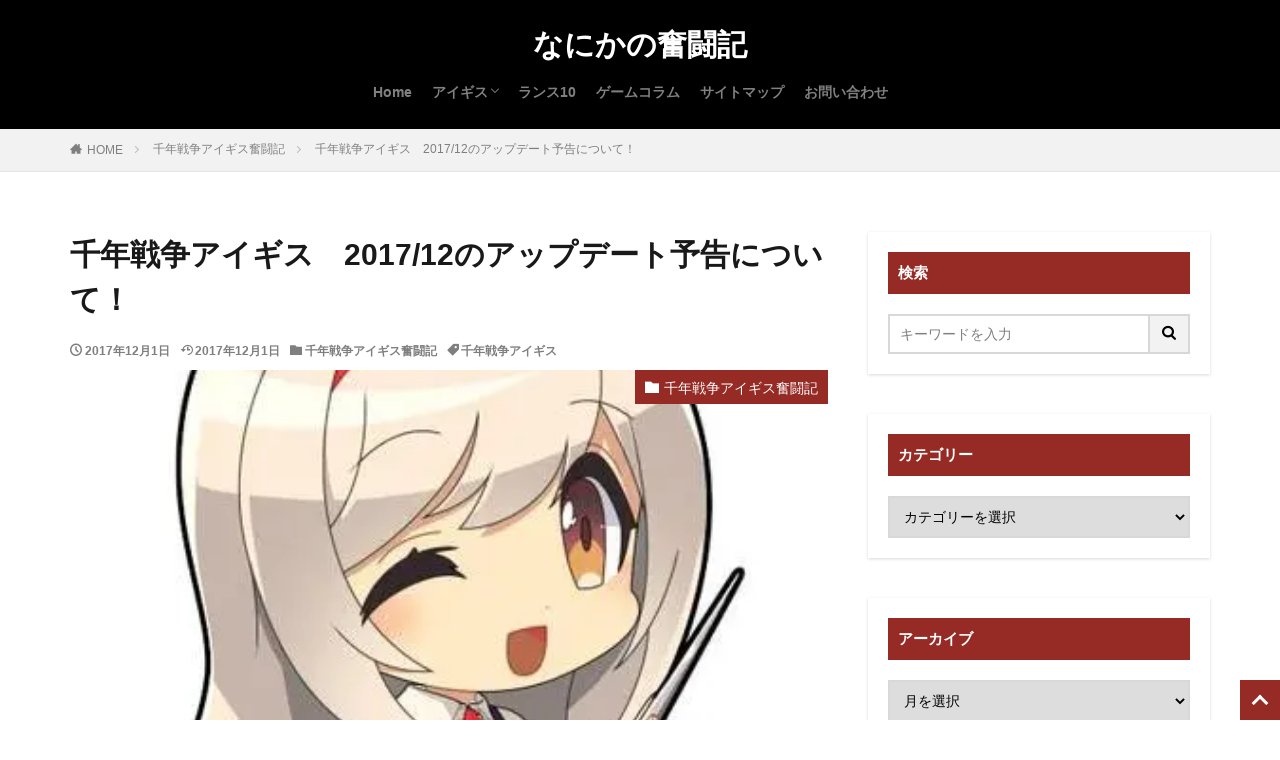

--- FILE ---
content_type: text/html; charset=UTF-8
request_url: https://animalipartner.com/aigis/aigis-2877/
body_size: 16940
content:
<!DOCTYPE html><html lang="ja" prefix="og: https://ogp.me/ns#" prefix="og: http://ogp.me/ns#" class="t-html
"><head prefix="og: http://ogp.me/ns# fb: http://ogp.me/ns/fb# article: http://ogp.me/ns/article#"><meta charset="UTF-8"> <script data-cfasync="false" data-no-defer="1" data-no-minify="1" data-no-optimize="1">var ewww_webp_supported=!1;function check_webp_feature(A,e){var w;e=void 0!==e?e:function(){},ewww_webp_supported?e(ewww_webp_supported):((w=new Image).onload=function(){ewww_webp_supported=0<w.width&&0<w.height,e&&e(ewww_webp_supported)},w.onerror=function(){e&&e(!1)},w.src="data:image/webp;base64,"+{alpha:"UklGRkoAAABXRUJQVlA4WAoAAAAQAAAAAAAAAAAAQUxQSAwAAAARBxAR/Q9ERP8DAABWUDggGAAAABQBAJ0BKgEAAQAAAP4AAA3AAP7mtQAAAA=="}[A])}check_webp_feature("alpha");</script><script data-cfasync="false" data-no-defer="1" data-no-minify="1" data-no-optimize="1">var Arrive=function(c,w){"use strict";if(c.MutationObserver&&"undefined"!=typeof HTMLElement){var r,a=0,u=(r=HTMLElement.prototype.matches||HTMLElement.prototype.webkitMatchesSelector||HTMLElement.prototype.mozMatchesSelector||HTMLElement.prototype.msMatchesSelector,{matchesSelector:function(e,t){return e instanceof HTMLElement&&r.call(e,t)},addMethod:function(e,t,r){var a=e[t];e[t]=function(){return r.length==arguments.length?r.apply(this,arguments):"function"==typeof a?a.apply(this,arguments):void 0}},callCallbacks:function(e,t){t&&t.options.onceOnly&&1==t.firedElems.length&&(e=[e[0]]);for(var r,a=0;r=e[a];a++)r&&r.callback&&r.callback.call(r.elem,r.elem);t&&t.options.onceOnly&&1==t.firedElems.length&&t.me.unbindEventWithSelectorAndCallback.call(t.target,t.selector,t.callback)},checkChildNodesRecursively:function(e,t,r,a){for(var i,n=0;i=e[n];n++)r(i,t,a)&&a.push({callback:t.callback,elem:i}),0<i.childNodes.length&&u.checkChildNodesRecursively(i.childNodes,t,r,a)},mergeArrays:function(e,t){var r,a={};for(r in e)e.hasOwnProperty(r)&&(a[r]=e[r]);for(r in t)t.hasOwnProperty(r)&&(a[r]=t[r]);return a},toElementsArray:function(e){return e=void 0!==e&&("number"!=typeof e.length||e===c)?[e]:e}}),e=(l.prototype.addEvent=function(e,t,r,a){a={target:e,selector:t,options:r,callback:a,firedElems:[]};return this._beforeAdding&&this._beforeAdding(a),this._eventsBucket.push(a),a},l.prototype.removeEvent=function(e){for(var t,r=this._eventsBucket.length-1;t=this._eventsBucket[r];r--)e(t)&&(this._beforeRemoving&&this._beforeRemoving(t),(t=this._eventsBucket.splice(r,1))&&t.length&&(t[0].callback=null))},l.prototype.beforeAdding=function(e){this._beforeAdding=e},l.prototype.beforeRemoving=function(e){this._beforeRemoving=e},l),t=function(i,n){var o=new e,l=this,s={fireOnAttributesModification:!1};return o.beforeAdding(function(t){var e=t.target;e!==c.document&&e!==c||(e=document.getElementsByTagName("html")[0]);var r=new MutationObserver(function(e){n.call(this,e,t)}),a=i(t.options);r.observe(e,a),t.observer=r,t.me=l}),o.beforeRemoving(function(e){e.observer.disconnect()}),this.bindEvent=function(e,t,r){t=u.mergeArrays(s,t);for(var a=u.toElementsArray(this),i=0;i<a.length;i++)o.addEvent(a[i],e,t,r)},this.unbindEvent=function(){var r=u.toElementsArray(this);o.removeEvent(function(e){for(var t=0;t<r.length;t++)if(this===w||e.target===r[t])return!0;return!1})},this.unbindEventWithSelectorOrCallback=function(r){var a=u.toElementsArray(this),i=r,e="function"==typeof r?function(e){for(var t=0;t<a.length;t++)if((this===w||e.target===a[t])&&e.callback===i)return!0;return!1}:function(e){for(var t=0;t<a.length;t++)if((this===w||e.target===a[t])&&e.selector===r)return!0;return!1};o.removeEvent(e)},this.unbindEventWithSelectorAndCallback=function(r,a){var i=u.toElementsArray(this);o.removeEvent(function(e){for(var t=0;t<i.length;t++)if((this===w||e.target===i[t])&&e.selector===r&&e.callback===a)return!0;return!1})},this},i=new function(){var s={fireOnAttributesModification:!1,onceOnly:!1,existing:!1};function n(e,t,r){return!(!u.matchesSelector(e,t.selector)||(e._id===w&&(e._id=a++),-1!=t.firedElems.indexOf(e._id)))&&(t.firedElems.push(e._id),!0)}var c=(i=new t(function(e){var t={attributes:!1,childList:!0,subtree:!0};return e.fireOnAttributesModification&&(t.attributes=!0),t},function(e,i){e.forEach(function(e){var t=e.addedNodes,r=e.target,a=[];null!==t&&0<t.length?u.checkChildNodesRecursively(t,i,n,a):"attributes"===e.type&&n(r,i)&&a.push({callback:i.callback,elem:r}),u.callCallbacks(a,i)})})).bindEvent;return i.bindEvent=function(e,t,r){t=void 0===r?(r=t,s):u.mergeArrays(s,t);var a=u.toElementsArray(this);if(t.existing){for(var i=[],n=0;n<a.length;n++)for(var o=a[n].querySelectorAll(e),l=0;l<o.length;l++)i.push({callback:r,elem:o[l]});if(t.onceOnly&&i.length)return r.call(i[0].elem,i[0].elem);setTimeout(u.callCallbacks,1,i)}c.call(this,e,t,r)},i},o=new function(){var a={};function i(e,t){return u.matchesSelector(e,t.selector)}var n=(o=new t(function(){return{childList:!0,subtree:!0}},function(e,r){e.forEach(function(e){var t=e.removedNodes,e=[];null!==t&&0<t.length&&u.checkChildNodesRecursively(t,r,i,e),u.callCallbacks(e,r)})})).bindEvent;return o.bindEvent=function(e,t,r){t=void 0===r?(r=t,a):u.mergeArrays(a,t),n.call(this,e,t,r)},o};d(HTMLElement.prototype),d(NodeList.prototype),d(HTMLCollection.prototype),d(HTMLDocument.prototype),d(Window.prototype);var n={};return s(i,n,"unbindAllArrive"),s(o,n,"unbindAllLeave"),n}function l(){this._eventsBucket=[],this._beforeAdding=null,this._beforeRemoving=null}function s(e,t,r){u.addMethod(t,r,e.unbindEvent),u.addMethod(t,r,e.unbindEventWithSelectorOrCallback),u.addMethod(t,r,e.unbindEventWithSelectorAndCallback)}function d(e){e.arrive=i.bindEvent,s(i,e,"unbindArrive"),e.leave=o.bindEvent,s(o,e,"unbindLeave")}}(window,void 0),ewww_webp_supported=!1;function check_webp_feature(e,t){var r;ewww_webp_supported?t(ewww_webp_supported):((r=new Image).onload=function(){ewww_webp_supported=0<r.width&&0<r.height,t(ewww_webp_supported)},r.onerror=function(){t(!1)},r.src="data:image/webp;base64,"+{alpha:"UklGRkoAAABXRUJQVlA4WAoAAAAQAAAAAAAAAAAAQUxQSAwAAAARBxAR/Q9ERP8DAABWUDggGAAAABQBAJ0BKgEAAQAAAP4AAA3AAP7mtQAAAA==",animation:"UklGRlIAAABXRUJQVlA4WAoAAAASAAAAAAAAAAAAQU5JTQYAAAD/////AABBTk1GJgAAAAAAAAAAAAAAAAAAAGQAAABWUDhMDQAAAC8AAAAQBxAREYiI/gcA"}[e])}function ewwwLoadImages(e){if(e){for(var t=document.querySelectorAll(".batch-image img, .image-wrapper a, .ngg-pro-masonry-item a, .ngg-galleria-offscreen-seo-wrapper a"),r=0,a=t.length;r<a;r++)ewwwAttr(t[r],"data-src",t[r].getAttribute("data-webp")),ewwwAttr(t[r],"data-thumbnail",t[r].getAttribute("data-webp-thumbnail"));for(var i=document.querySelectorAll("div.woocommerce-product-gallery__image"),r=0,a=i.length;r<a;r++)ewwwAttr(i[r],"data-thumb",i[r].getAttribute("data-webp-thumb"))}for(var n=document.querySelectorAll("video"),r=0,a=n.length;r<a;r++)ewwwAttr(n[r],"poster",e?n[r].getAttribute("data-poster-webp"):n[r].getAttribute("data-poster-image"));for(var o,l=document.querySelectorAll("img.ewww_webp_lazy_load"),r=0,a=l.length;r<a;r++)e&&(ewwwAttr(l[r],"data-lazy-srcset",l[r].getAttribute("data-lazy-srcset-webp")),ewwwAttr(l[r],"data-srcset",l[r].getAttribute("data-srcset-webp")),ewwwAttr(l[r],"data-lazy-src",l[r].getAttribute("data-lazy-src-webp")),ewwwAttr(l[r],"data-src",l[r].getAttribute("data-src-webp")),ewwwAttr(l[r],"data-orig-file",l[r].getAttribute("data-webp-orig-file")),ewwwAttr(l[r],"data-medium-file",l[r].getAttribute("data-webp-medium-file")),ewwwAttr(l[r],"data-large-file",l[r].getAttribute("data-webp-large-file")),null!=(o=l[r].getAttribute("srcset"))&&!1!==o&&o.includes("R0lGOD")&&ewwwAttr(l[r],"src",l[r].getAttribute("data-lazy-src-webp"))),l[r].className=l[r].className.replace(/\bewww_webp_lazy_load\b/,"");for(var s=document.querySelectorAll(".ewww_webp"),r=0,a=s.length;r<a;r++)e?(ewwwAttr(s[r],"srcset",s[r].getAttribute("data-srcset-webp")),ewwwAttr(s[r],"src",s[r].getAttribute("data-src-webp")),ewwwAttr(s[r],"data-orig-file",s[r].getAttribute("data-webp-orig-file")),ewwwAttr(s[r],"data-medium-file",s[r].getAttribute("data-webp-medium-file")),ewwwAttr(s[r],"data-large-file",s[r].getAttribute("data-webp-large-file")),ewwwAttr(s[r],"data-large_image",s[r].getAttribute("data-webp-large_image")),ewwwAttr(s[r],"data-src",s[r].getAttribute("data-webp-src"))):(ewwwAttr(s[r],"srcset",s[r].getAttribute("data-srcset-img")),ewwwAttr(s[r],"src",s[r].getAttribute("data-src-img"))),s[r].className=s[r].className.replace(/\bewww_webp\b/,"ewww_webp_loaded");window.jQuery&&jQuery.fn.isotope&&jQuery.fn.imagesLoaded&&(jQuery(".fusion-posts-container-infinite").imagesLoaded(function(){jQuery(".fusion-posts-container-infinite").hasClass("isotope")&&jQuery(".fusion-posts-container-infinite").isotope()}),jQuery(".fusion-portfolio:not(.fusion-recent-works) .fusion-portfolio-wrapper").imagesLoaded(function(){jQuery(".fusion-portfolio:not(.fusion-recent-works) .fusion-portfolio-wrapper").isotope()}))}function ewwwWebPInit(e){ewwwLoadImages(e),ewwwNggLoadGalleries(e),document.arrive(".ewww_webp",function(){ewwwLoadImages(e)}),document.arrive(".ewww_webp_lazy_load",function(){ewwwLoadImages(e)}),document.arrive("videos",function(){ewwwLoadImages(e)}),"loading"==document.readyState?document.addEventListener("DOMContentLoaded",ewwwJSONParserInit):("undefined"!=typeof galleries&&ewwwNggParseGalleries(e),ewwwWooParseVariations(e))}function ewwwAttr(e,t,r){null!=r&&!1!==r&&e.setAttribute(t,r)}function ewwwJSONParserInit(){"undefined"!=typeof galleries&&check_webp_feature("alpha",ewwwNggParseGalleries),check_webp_feature("alpha",ewwwWooParseVariations)}function ewwwWooParseVariations(e){if(e)for(var t=document.querySelectorAll("form.variations_form"),r=0,a=t.length;r<a;r++){var i=t[r].getAttribute("data-product_variations"),n=!1;try{for(var o in i=JSON.parse(i))void 0!==i[o]&&void 0!==i[o].image&&(void 0!==i[o].image.src_webp&&(i[o].image.src=i[o].image.src_webp,n=!0),void 0!==i[o].image.srcset_webp&&(i[o].image.srcset=i[o].image.srcset_webp,n=!0),void 0!==i[o].image.full_src_webp&&(i[o].image.full_src=i[o].image.full_src_webp,n=!0),void 0!==i[o].image.gallery_thumbnail_src_webp&&(i[o].image.gallery_thumbnail_src=i[o].image.gallery_thumbnail_src_webp,n=!0),void 0!==i[o].image.thumb_src_webp&&(i[o].image.thumb_src=i[o].image.thumb_src_webp,n=!0));n&&ewwwAttr(t[r],"data-product_variations",JSON.stringify(i))}catch(e){}}}function ewwwNggParseGalleries(e){if(e)for(var t in galleries){var r=galleries[t];galleries[t].images_list=ewwwNggParseImageList(r.images_list)}}function ewwwNggLoadGalleries(e){e&&document.addEventListener("ngg.galleria.themeadded",function(e,t){window.ngg_galleria._create_backup=window.ngg_galleria.create,window.ngg_galleria.create=function(e,t){var r=$(e).data("id");return galleries["gallery_"+r].images_list=ewwwNggParseImageList(galleries["gallery_"+r].images_list),window.ngg_galleria._create_backup(e,t)}})}function ewwwNggParseImageList(e){for(var t in e){var r=e[t];if(void 0!==r["image-webp"]&&(e[t].image=r["image-webp"],delete e[t]["image-webp"]),void 0!==r["thumb-webp"]&&(e[t].thumb=r["thumb-webp"],delete e[t]["thumb-webp"]),void 0!==r.full_image_webp&&(e[t].full_image=r.full_image_webp,delete e[t].full_image_webp),void 0!==r.srcsets)for(var a in r.srcsets)nggSrcset=r.srcsets[a],void 0!==r.srcsets[a+"-webp"]&&(e[t].srcsets[a]=r.srcsets[a+"-webp"],delete e[t].srcsets[a+"-webp"]);if(void 0!==r.full_srcsets)for(var i in r.full_srcsets)nggFSrcset=r.full_srcsets[i],void 0!==r.full_srcsets[i+"-webp"]&&(e[t].full_srcsets[i]=r.full_srcsets[i+"-webp"],delete e[t].full_srcsets[i+"-webp"])}return e}check_webp_feature("alpha",ewwwWebPInit);</script> <title>千年戦争アイギス　2017/12のアップデート予告について！ - なにかの奮闘記</title><meta name="description" content="金曜日は運営告知がないと思って油断をしていたら、今後のアップデート予告がやってきましたね"/><meta name="robots" content="follow, index, max-snippet:-1, max-video-preview:-1, max-image-preview:large"/><link rel="canonical" href="https://animalipartner.com/aigis/aigis-2877/" /><meta property="og:locale" content="ja_JP" /><meta property="og:type" content="article" /><meta property="og:title" content="千年戦争アイギス　2017/12のアップデート予告について！ - なにかの奮闘記" /><meta property="og:description" content="金曜日は運営告知がないと思って油断をしていたら、今後のアップデート予告がやってきましたね" /><meta property="og:url" content="https://animalipartner.com/aigis/aigis-2877/" /><meta property="og:site_name" content="なにかの奮闘記" /><meta property="article:tag" content="千年戦争アイギス" /><meta property="article:section" content="千年戦争アイギス奮闘記" /><meta property="og:image" content="https://animalipartner.com/wp-content/uploads/2024/06/dummy.jpg" /><meta property="og:image:secure_url" content="https://animalipartner.com/wp-content/uploads/2024/06/dummy.jpg" /><meta property="og:image:alt" content="千年戦争アイギス　2017/12のアップデート予告について！" /><meta property="article:published_time" content="2017-12-01T21:00:58+09:00" /><meta name="twitter:card" content="summary_large_image" /><meta name="twitter:title" content="千年戦争アイギス　2017/12のアップデート予告について！ - なにかの奮闘記" /><meta name="twitter:description" content="金曜日は運営告知がないと思って油断をしていたら、今後のアップデート予告がやってきましたね" /><meta name="twitter:image" content="https://animalipartner.com/wp-content/uploads/2024/06/dummy.jpg" /><meta name="twitter:label1" content="によって書かれた" /><meta name="twitter:data1" content="Admin" /><meta name="twitter:label2" content="読む時間" /><meta name="twitter:data2" content="一分未満" /> <script type="application/ld+json" class="rank-math-schema">{"@context":"https://schema.org","@graph":[{"@type":["Person","Organization"],"@id":"https://animalipartner.com/#person","name":"greg_nowak"},{"@type":"WebSite","@id":"https://animalipartner.com/#website","url":"https://animalipartner.com","name":"\u306a\u306b\u304b\u306e\u596e\u95d8\u8a18","publisher":{"@id":"https://animalipartner.com/#person"},"inLanguage":"ja"},{"@type":"ImageObject","@id":"https://animalipartner.com/wp-content/uploads/2017/06/zs_Nfo7C_400x400.jpg","url":"https://animalipartner.com/wp-content/uploads/2017/06/zs_Nfo7C_400x400.jpg","width":"200","height":"200","inLanguage":"ja"},{"@type":"WebPage","@id":"https://animalipartner.com/aigis/aigis-2877/#webpage","url":"https://animalipartner.com/aigis/aigis-2877/","name":"\u5343\u5e74\u6226\u4e89\u30a2\u30a4\u30ae\u30b9\u30002017/12\u306e\u30a2\u30c3\u30d7\u30c7\u30fc\u30c8\u4e88\u544a\u306b\u3064\u3044\u3066\uff01 - \u306a\u306b\u304b\u306e\u596e\u95d8\u8a18","datePublished":"2017-12-01T21:00:58+09:00","dateModified":"2017-12-01T21:00:58+09:00","isPartOf":{"@id":"https://animalipartner.com/#website"},"primaryImageOfPage":{"@id":"https://animalipartner.com/wp-content/uploads/2017/06/zs_Nfo7C_400x400.jpg"},"inLanguage":"ja"},{"@type":"Person","@id":"https://animalipartner.com/author/greg_nowak/","name":"Admin","url":"https://animalipartner.com/author/greg_nowak/","image":{"@type":"ImageObject","@id":"https://animalipartner.com/wp-content/litespeed/avatar/65aee3d3e9df930cd148ff9c81096af4.jpg?ver=1767140344","url":"https://animalipartner.com/wp-content/litespeed/avatar/65aee3d3e9df930cd148ff9c81096af4.jpg?ver=1767140344","caption":"Admin","inLanguage":"ja"}},{"@type":"BlogPosting","headline":"\u5343\u5e74\u6226\u4e89\u30a2\u30a4\u30ae\u30b9\u30002017/12\u306e\u30a2\u30c3\u30d7\u30c7\u30fc\u30c8\u4e88\u544a\u306b\u3064\u3044\u3066\uff01 - \u306a\u306b\u304b\u306e\u596e\u95d8\u8a18","datePublished":"2017-12-01T21:00:58+09:00","dateModified":"2017-12-01T21:00:58+09:00","articleSection":"\u5343\u5e74\u6226\u4e89\u30a2\u30a4\u30ae\u30b9\u596e\u95d8\u8a18","author":{"@id":"https://animalipartner.com/author/greg_nowak/","name":"Admin"},"publisher":{"@id":"https://animalipartner.com/#person"},"description":"\u91d1\u66dc\u65e5\u306f\u904b\u55b6\u544a\u77e5\u304c\u306a\u3044\u3068\u601d\u3063\u3066\u6cb9\u65ad\u3092\u3057\u3066\u3044\u305f\u3089\u3001\u4eca\u5f8c\u306e\u30a2\u30c3\u30d7\u30c7\u30fc\u30c8\u4e88\u544a\u304c\u3084\u3063\u3066\u304d\u307e\u3057\u305f\u306d","name":"\u5343\u5e74\u6226\u4e89\u30a2\u30a4\u30ae\u30b9\u30002017/12\u306e\u30a2\u30c3\u30d7\u30c7\u30fc\u30c8\u4e88\u544a\u306b\u3064\u3044\u3066\uff01 - \u306a\u306b\u304b\u306e\u596e\u95d8\u8a18","@id":"https://animalipartner.com/aigis/aigis-2877/#richSnippet","isPartOf":{"@id":"https://animalipartner.com/aigis/aigis-2877/#webpage"},"image":{"@id":"https://animalipartner.com/wp-content/uploads/2017/06/zs_Nfo7C_400x400.jpg"},"inLanguage":"ja","mainEntityOfPage":{"@id":"https://animalipartner.com/aigis/aigis-2877/#webpage"}}]}</script> <link rel="alternate" title="oEmbed (JSON)" type="application/json+oembed" href="https://animalipartner.com/wp-json/oembed/1.0/embed?url=https%3A%2F%2Fanimalipartner.com%2Faigis%2Faigis-2877%2F" /><link rel="alternate" title="oEmbed (XML)" type="text/xml+oembed" href="https://animalipartner.com/wp-json/oembed/1.0/embed?url=https%3A%2F%2Fanimalipartner.com%2Faigis%2Faigis-2877%2F&#038;format=xml" /><link data-optimized="2" rel="stylesheet" href="https://animalipartner.com/wp-content/litespeed/css/ad6c42e363c91c6845f9161f9a7a60ab.css?ver=a876d" /> <script type="litespeed/javascript" data-src="https://animalipartner.com/wp-includes/js/jquery/jquery.min.js" id="jquery-core-js"></script> <link rel="https://api.w.org/" href="https://animalipartner.com/wp-json/" /><link rel="alternate" title="JSON" type="application/json" href="https://animalipartner.com/wp-json/wp/v2/posts/2635" /><link rel="canonical" href="https://animalipartner.com/aigis/aigis-2877/" /> <script type="litespeed/javascript" data-src="https://ajax.googleapis.com/ajax/libs/jquery/1.12.4/jquery.min.js"></script> <meta http-equiv="X-UA-Compatible" content="IE=edge"><meta name="viewport" content="width=device-width, initial-scale=1, viewport-fit=cover"/><meta property="og:site_name" content="なにかの奮闘記" /><meta property="og:type" content="article" /><meta property="og:title" content="千年戦争アイギス　2017/12のアップデート予告について！" /><meta property="og:description" content="金曜日は運営告知がないと思って油断をしていたら、今後のアップデート予告がやってきましたね やったりやらなかったりですが、来たからにはしっかりと触れていきたいと思います ちょっと内容が寂しい気がするのは気のせいかな・・・第4兵舎やユニット経験" /><meta property="og:url" content="https://animalipartner.com/aigis/aigis-2877/" /><meta property="og:image" content="https://animalipartner.com/wp-content/uploads/2017/06/zs_Nfo7C_400x400.jpg" /><meta name="twitter:card" content="summary" /></head><body class="t-noto t-logoSp t-logoPc t-headerCenter t-headerColor" id="top"><header class="l-header"><div class="container container-header"><p class="siteTitle">
<a class="siteTitle__link" href="https://animalipartner.com">
なにかの奮闘記					        </a></p><nav class="globalNavi"><div class="globalNavi__inner"><ul class="globalNavi__list"><li id="menu-item-9001" class="menu-item menu-item-type-custom menu-item-object-custom menu-item-home menu-item-9001"><a href="https://animalipartner.com">Home</a></li><li id="menu-item-8539" class="menu-item menu-item-type-custom menu-item-object-custom menu-item-has-children menu-item-8539"><a href="/category/aigis/">アイギス</a><ul class="sub-menu"><li id="menu-item-8540" class="menu-item menu-item-type-custom menu-item-object-custom menu-item-8540"><a href="/category/aigis/">千年戦争アイギス奮闘記</a></li><li id="menu-item-8541" class="menu-item menu-item-type-taxonomy menu-item-object-category menu-item-8541"><a href="https://animalipartner.com/category/story-plot/">千年戦争アイギス　ストーリープロット</a></li><li id="menu-item-8542" class="menu-item menu-item-type-taxonomy menu-item-object-category menu-item-8542"><a href="https://animalipartner.com/category/different-kind-group/">千年戦争アイギス異種族縛り</a></li></ul></li><li id="menu-item-8538" class="menu-item menu-item-type-custom menu-item-object-custom menu-item-8538"><a href="/category/rance10/">ランス10</a></li><li id="menu-item-9008" class="menu-item menu-item-type-taxonomy menu-item-object-category menu-item-9008"><a href="https://animalipartner.com/category/game-column/">ゲームコラム</a></li><li id="menu-item-9000" class="menu-item menu-item-type-post_type menu-item-object-page menu-item-9000"><a href="https://animalipartner.com/%e3%82%b5%e3%82%a4%e3%83%88%e3%83%9e%e3%83%83%e3%83%97/">サイトマップ</a></li><li id="menu-item-9132" class="menu-item menu-item-type-post_type menu-item-object-page menu-item-9132"><a href="https://animalipartner.com/inquiry/">お問い合わせ</a></li></ul></div></nav><nav class="subNavi"></nav></div></header><div class="l-headerBottom"></div><div class="wider"><div class="breadcrumb"><ul class="breadcrumb__list container"><li class="breadcrumb__item icon-home"><a href="https://animalipartner.com">HOME</a></li><li class="breadcrumb__item"><a href="https://animalipartner.com/category/aigis/">千年戦争アイギス奮闘記</a></li><li class="breadcrumb__item breadcrumb__item-current"><a href="https://animalipartner.com/aigis/aigis-2877/">千年戦争アイギス　2017/12のアップデート予告について！</a></li></ul></div></div><div class="l-wrapper"><main class="l-main"><div class="dividerBottom"><h1 class="heading heading-primary">千年戦争アイギス　2017/12のアップデート予告について！</h1><ul class="dateList dateList-main"><li class="dateList__item icon-clock">2017年12月1日</li><li class="dateList__item icon-update">2017年12月1日</li><li class="dateList__item icon-folder"><a href="https://animalipartner.com/category/aigis/" rel="category tag">千年戦争アイギス奮闘記</a></li><li class="dateList__item icon-tag"><a href="https://animalipartner.com/tag/%E5%8D%83%E5%B9%B4%E6%88%A6%E4%BA%89%E3%82%A2%E3%82%A4%E3%82%AE%E3%82%B9/" rel="tag">千年戦争アイギス</a></li></ul><div class="eyecatch eyecatch-main">
<span class="eyecatch__cat eyecatch__cat-big cc-bg3"><a href="https://animalipartner.com/category/aigis/">千年戦争アイギス奮闘記</a></span>          <span class="eyecatch__link">
<picture><source srcset="https://animalipartner.com/wp-content/uploads/2017/06/zs_Nfo7C_400x400.jpg.webp"  type="image/webp"><img data-lazyloaded="1" src="[data-uri]" width="1" height="1" data-src="https://animalipartner.com/wp-content/uploads/2017/06/zs_Nfo7C_400x400.jpg.webp" class="attachment-icatch768 size-icatch768 wp-post-image" alt="" decoding="async" data-eio="p" /></picture>                    </span></div><div class="dividerBottom"><aside class="widget widget-main  widget_text"><div class="textwidget"></div></aside><aside class="widget widget-main  widget_text"><div class="textwidget"><p><span style="font-weight: 400;">当サイトは、海外在住者に向けて情報を発信しています。</span></p></div></aside></div><div class="postContents"><section class="content"><p>金曜日は運営告知がないと思って油断をしていたら、今後のアップデート予告がやってきましたね<span id="more-34601"></span></p><p>やったりやらなかったりですが、来たからにはしっかりと触れていきたいと思います</p><p>ちょっと内容が寂しい気がするのは気のせいかな・・・第4兵舎やユニット経験値3倍まだ？？</p><div class="outline">
<span class="outline__title">目次</span>
<input class="outline__toggle" id="outline__toggle" type="checkbox" >
<label class="outline__switch" for="outline__toggle"></label><ul class="outline__list outline__list-2"><li class="outline__item"><a class="outline__link" href="#outline_1__1"><span class="outline__number">1</span> 2017/12のアップデート予告について！</a><ul class="outline__list outline__list-3"><li class="outline__item"><ul class="outline__list outline__list-4"><li class="outline__item"><ul class="outline__list outline__list-5"><li class="outline__item"><a class="outline__link" href="#outline_1__1_0_0_1"><span class="outline__number">1.0.0.1</span> 運営告知</a></li><li class="outline__item"><a class="outline__link" href="#outline_1__1_0_0_2"><span class="outline__number">1.0.0.2</span> 雑感</a></li></ul></li></ul></li></ul></li></ul></div><h2 id="outline_1__1"><span id="201712">2017/12のアップデート予告について！</span></h2><h5 id="outline_1__1_0_0_1"><span id="i">運営告知</span></h5><p>平素は千年戦争アイギスをご愛顧いただき、誠にありがとうございます。</p><p>今後のアップデートについて、予定しているスケジュールとその概要をご案内させていただきます。</p><p>【12月中】<br /> ・クリスマスユニットの追加<br /> ・デモンサモナーにスキル覚醒を追加<br /> ・ドルイドに第二覚醒クラスを追加<br /> ・新規大討伐ミッションの開催<br /> ・交流クエストを追加<br /> ・緊急ミッション「ゴールドラッシュ」の開催<br /> (上記以外の緊急ミッションも開催予定です)<br /> ・執務室背景、BGMの変更</p><p>※スケジュールは予告なく変更される場合がありますのでご了承ください。</p><p>上記以外にも、様々なイベントやキャンペーンを予定しております。<br /> 詳細につきましては、確定し次第随時お伝えいたします。</p><h5 id="outline_1__1_0_0_2"><span id="i-2">雑感</span></h5><p>さてなんだか寂しいけど、来月の第二覚醒ははドルイドだけみたいですね。今月の勢いで毎週来てくれてもよかったよｗｗ</p><p>イベント関係の告知はGRですが、毎年年末年始はGRなのでいつも通りということかな？？</p><p>デモンサモナーのスキル覚醒もいいんですが、覚醒やスキル覚醒関係どんどんいってほしいな</p><p>そしてお楽しみのクリスマスユニットですが</p><p>&nbsp;</p><p><a href="/wp-content/uploads/2017/11/20171111111.jpg"><picture><source srcset="http://animalipartner.com/wp-content/uploads/2024/06/dummy.jpg.webp 600w, http://animalipartner.com/wp-content/uploads/2017/11/20171111111-768x437.jpg 768w, http://animalipartner.com/wp-content/uploads/2017/11/20171111111.jpg 800w" sizes='(max-width: 600px) 100vw, 600px' type="image/webp"><img data-lazyloaded="1" src="[data-uri]" fetchpriority="high" decoding="async" data-src="/wp-content/uploads/2024/06/dummy.jpg.webp" class="aligncenter size-large wp-image-33584" alt width="600" height="341" data-srcset="http://animalipartner.com/wp-content/uploads/2024/06/dummy.jpg.webp 600w, http://animalipartner.com/wp-content/uploads/2017/11/20171111111-768x437.jpg 768w, http://animalipartner.com/wp-content/uploads/2017/11/20171111111.jpg 800w" data-sizes="(max-width: 600px) 100vw, 600px" data-eio="p"></picture><noscript><img decoding="async" class="aligncenter size-large wp-image-33584" src="/wp-content/uploads/2024/06/dummy.jpg.webp" alt="" width="600" height="341" srcset="http://animalipartner.com/wp-content/uploads/2024/06/dummy.jpg.webp 600w, http://animalipartner.com/wp-content/uploads/2017/11/20171111111-768x437.jpg 768w, http://animalipartner.com/wp-content/uploads/2017/11/20171111111.jpg 800w" sizes="(max-width: 600px) 100vw, 600px"/></noscript></a></p><p>ここらへんかな？？私はスルーかな…</p><p>画質が終わっているのはニコ生に苦情をお願いしますｗ</p><p>さて来月のアップデート情報はこんなものかな？</p><p>交流クエストや新大討伐なども来ていますが、来たら楽しむだけですね</p><p>昔はイベント名が前日の公式コミュニティで告知され、イベントメンテが終わるまでキャラグラフィックなどもわからなかったです</p><p>あの時の15時のワクワク感は今でも覚えています</p><p>最近は火曜日ぐらいにイベント情報が来るようになりましたが、毎回イベントキャラのグラフィックやクラスなど楽しみですよね</p><p>なぜかこの記事を書いているときに、そんな初心を思い出しましたｗ</p><p>なんでだろう？？？</p></section></div><aside class="related"><h2 class="heading heading-sub">関連する記事</h2><ul class="related__list"><li class="related__item"><div class="eyecatch
"><span class="eyecatch__cat cc-bg3"><a href="https://animalipartner.com/category/aigis/">千年戦争アイギス奮闘記</a></span>					<a class="eyecatch__link
eyecatch__link-maskzoom" href="https://animalipartner.com/aigis/aigis-1404/"><img data-lazyloaded="1" src="[data-uri]" data-src="https://animalipartner.com/wp-content/uploads/2016/06/ae46b1f460ee46f789c27b264a6cb4211.png" alt="千年戦争アイギス　覚醒77人目「ビエラ」" width="1" height="1" >
</a></div><div class="archive__contents
"><h3 class="heading heading-secondary">
<a href="https://animalipartner.com/aigis/aigis-1404/">千年戦争アイギス　覚醒77人目「ビエラ」</a></h3></div></li><li class="related__item"><div class="eyecatch
"><span class="eyecatch__cat cc-bg3"><a href="https://animalipartner.com/category/aigis/">千年戦争アイギス奮闘記</a></span>					<a class="eyecatch__link
eyecatch__link-maskzoom" href="https://animalipartner.com/aigis/aigis-3190/"><picture><source srcset="https://animalipartner.com/wp-content/uploads/2024/07/gamer-6022003_1280.png.webp"  type="image/webp"><img data-lazyloaded="1" src="[data-uri]" data-src="https://animalipartner.com/wp-content/uploads/2024/07/gamer-6022003_1280.png.webp" alt="NO IMAGE" width="375" height="375"  data-eio="p"></picture>
</a></div><div class="archive__contents
"><h3 class="heading heading-secondary">
<a href="https://animalipartner.com/aigis/aigis-3190/">千年戦争アイギス　アクキー第一弾届いたよ！</a></h3></div></li><li class="related__item"><div class="eyecatch
"><span class="eyecatch__cat cc-bg3"><a href="https://animalipartner.com/category/aigis/">千年戦争アイギス奮闘記</a></span>					<a class="eyecatch__link
eyecatch__link-maskzoom" href="https://animalipartner.com/aigis/aigis-300/"><picture><source srcset="https://animalipartner.com/wp-content/uploads/2015/02/20150211002.jpg.webp"  type="image/webp"><img data-lazyloaded="1" src="[data-uri]" data-src="https://animalipartner.com/wp-content/uploads/2015/02/20150211002.jpg.webp" alt="千年戦争アイギス　アップデート内容よりもチョコレート！" width="1" height="1"  data-eio="p"></picture>
</a></div><div class="archive__contents
"><h3 class="heading heading-secondary">
<a href="https://animalipartner.com/aigis/aigis-300/">千年戦争アイギス　アップデート内容よりもチョコレート！</a></h3></div></li></ul></aside></div></main><div class="l-sidebar"><aside class="widget widget-side u-shadowfix widget_search"><h2 class="heading heading-widgetsimple">検索</h2><form class="widgetSearch__flex" method="get" action="https://animalipartner.com" target="_top">
<input class="widgetSearch__input" type="text" maxlength="50" name="s" placeholder="キーワードを入力" value="">
<button class="widgetSearch__submit icon-search" type="submit" value="search"></button></form></aside><aside class="widget widget-side u-shadowfix widget_categories"><h2 class="heading heading-widgetsimple">カテゴリー</h2><form action="https://animalipartner.com" method="get"><label class="screen-reader-text" for="cat">カテゴリー</label><select  name='cat' id='cat' class='postform'><option value='-1'>カテゴリーを選択</option><option class="level-0" value="313">FGO奮闘記&nbsp;&nbsp;(158)</option><option class="level-0" value="454">Lord of Walkure奮闘記&nbsp;&nbsp;(40)</option><option class="level-0" value="458">MHW奮闘記&nbsp;&nbsp;(22)</option><option class="level-0" value="460">MHメゼポルタ開拓記　奮闘記&nbsp;&nbsp;(6)</option><option class="level-0" value="564">SAOCR奮闘記&nbsp;&nbsp;(1)</option><option class="level-0" value="566">ＳＡＯメモデフ奮闘記&nbsp;&nbsp;(7)</option><option class="level-0" value="571">Shadowverse奮闘記&nbsp;&nbsp;(1)</option><option class="level-0" value="220">アズールレーン奮闘記&nbsp;&nbsp;(125)</option><option class="level-0" value="476">オトギフロンティア&nbsp;&nbsp;(86)</option><option class="level-0" value="595">オンラインカジノ&nbsp;&nbsp;(23)</option><option class="level-0" value="576">ガールズシンフォニー奮闘記&nbsp;&nbsp;(21)</option><option class="level-0" value="434">ガールズユニオン奮闘記&nbsp;&nbsp;(4)</option><option class="level-0" value="196">かんぱにガールズ奮闘記&nbsp;&nbsp;(120)</option><option class="level-0" value="450">キルドヤ奮闘記&nbsp;&nbsp;(3)</option><option class="level-0" value="513">クラッシュオブパンツァー奮闘記&nbsp;&nbsp;(5)</option><option class="level-0" value="430">グランブルーファンタジー奮闘記&nbsp;&nbsp;(25)</option><option class="level-0" value="419">ゲームコラム&nbsp;&nbsp;(52)</option><option class="level-0" value="429">ゲームレビュー&nbsp;&nbsp;(6)</option><option class="level-0" value="427">ゲーム実況奮闘記&nbsp;&nbsp;(19)</option><option class="level-0" value="425">ゲーム雑記&nbsp;&nbsp;(15)</option><option class="level-0" value="473">コラム&nbsp;&nbsp;(66)</option><option class="level-0" value="601">その他&nbsp;&nbsp;(39)</option><option class="level-0" value="292">ダンジョン＆プリンセス奮闘記&nbsp;&nbsp;(2)</option><option class="level-0" value="452">デモンズキッチン奮闘記&nbsp;&nbsp;(3)</option><option class="level-0" value="300">ドラクエⅤ奮闘記&nbsp;&nbsp;(9)</option><option class="level-0" value="600">ドラクエ奮闘記&nbsp;&nbsp;(15)</option><option class="level-0" value="307">ドラゴンスカイ奮闘記&nbsp;&nbsp;(3)</option><option class="level-0" value="302">ドラゴンプリンセス奮闘記&nbsp;&nbsp;(11)</option><option class="level-0" value="305">ドラゴンプロヴィデンス奮闘記&nbsp;&nbsp;(18)</option><option class="level-0" value="471">ネプテューヌ1奮闘記&nbsp;&nbsp;(1)</option><option class="level-0" value="441">ひめがみ絵巻奮闘記&nbsp;&nbsp;(9)</option><option class="level-0" value="251">ブラウンダスト奮闘記&nbsp;&nbsp;(4)</option><option class="level-0" value="316">フラワーナイトガール奮闘記&nbsp;&nbsp;(323)</option><option class="level-0" value="538">プリンセスコネクト奮闘記&nbsp;&nbsp;(81)</option><option class="level-0" value="247">ブレブレ奮闘記&nbsp;&nbsp;(8)</option><option class="level-0" value="584">ブログ奮闘記&nbsp;&nbsp;(54)</option><option class="level-0" value="463">モンスト奮闘記&nbsp;&nbsp;(3)</option><option class="level-0" value="585">ゆるドラシル奮闘記&nbsp;&nbsp;(17)</option><option class="level-0" value="560">ランス10奮闘記&nbsp;&nbsp;(36)</option><option class="level-0" value="563">リットギア奮闘記&nbsp;&nbsp;(1)</option><option class="level-0" value="561">レビュー&nbsp;&nbsp;(14)</option><option class="level-0" value="456">俺タワー奮闘記&nbsp;&nbsp;(12)</option><option class="level-0" value="23">千年戦争アイギス　ストーリープロット&nbsp;&nbsp;(254)</option><option class="level-0" value="192">千年戦争アイギス　好感度イベント&nbsp;&nbsp;(73)</option><option class="level-0" value="193">千年戦争アイギス（アンケート）&nbsp;&nbsp;(3)</option><option class="level-0" value="189">千年戦争アイギスA奮闘記&nbsp;&nbsp;(8)</option><option class="level-0" value="3">千年戦争アイギス奮闘記&nbsp;&nbsp;(3,736)</option><option class="level-0" value="194">千年戦争アイギス奮闘記データ2　&nbsp;&nbsp;(27)</option><option class="level-0" value="299">千年戦争アイギス異種族縛り&nbsp;&nbsp;(40)</option><option class="level-0" value="465">南南しレビュー&nbsp;&nbsp;(22)</option><option class="level-0" value="249">吸われてガールズ奮闘記&nbsp;&nbsp;(2)</option><option class="level-0" value="436">女神にキスを！奮闘記&nbsp;&nbsp;(5)</option><option class="level-0" value="432">妖怪リング奮闘記&nbsp;&nbsp;(7)</option><option class="level-0" value="443">封神R&nbsp;&nbsp;(6)</option><option class="level-0" value="439">封緘のグラセスタ奮闘記&nbsp;&nbsp;(9)</option><option class="level-0" value="256">御城プロジェクトRE奮闘記&nbsp;&nbsp;(81)</option><option class="level-0" value="569">戦国ランス奮闘記&nbsp;&nbsp;(5)</option><option class="level-0" value="254">戦場のツインテール奮闘記&nbsp;&nbsp;(1)</option><option class="level-0" value="231">戦艦少女R奮闘記&nbsp;&nbsp;(151)</option><option class="level-0" value="580">日常奮闘記&nbsp;&nbsp;(4)</option><option class="level-0" value="596">映画&nbsp;&nbsp;(1)</option><option class="level-0" value="1">未分類&nbsp;&nbsp;(8)</option><option class="level-0" value="547">神姫PROJECT　奮闘記&nbsp;&nbsp;(37)</option><option class="level-0" value="515">管理人の遊び場&nbsp;&nbsp;(90)</option><option class="level-0" value="445">艦これ奮闘記&nbsp;&nbsp;(4)</option><option class="level-0" value="309">英雄戦記WW奮闘記&nbsp;&nbsp;(3)</option><option class="level-0" value="294">魔王の始め方奮闘記&nbsp;&nbsp;(13)</option>
</select></form><script type="litespeed/javascript">((dropdownId)=>{const dropdown=document.getElementById(dropdownId);function onSelectChange(){setTimeout(()=>{if('escape'===dropdown.dataset.lastkey){return}
if(dropdown.value&&parseInt(dropdown.value)>0&&dropdown instanceof HTMLSelectElement){dropdown.parentElement.submit()}},250)}
function onKeyUp(event){if('Escape'===event.key){dropdown.dataset.lastkey='escape'}else{delete dropdown.dataset.lastkey}}
function onClick(){delete dropdown.dataset.lastkey}
dropdown.addEventListener('keyup',onKeyUp);dropdown.addEventListener('click',onClick);dropdown.addEventListener('change',onSelectChange)})("cat")</script> </aside><aside class="widget widget-side u-shadowfix widget_archive"><h2 class="heading heading-widgetsimple">アーカイブ</h2>		<label class="screen-reader-text" for="archives-dropdown-3">アーカイブ</label>
<select id="archives-dropdown-3" name="archive-dropdown"><option value="">月を選択</option><option value='https://animalipartner.com/2025/12/'> 2025年12月  (2)</option><option value='https://animalipartner.com/2025/11/'> 2025年11月  (3)</option><option value='https://animalipartner.com/2025/10/'> 2025年10月  (4)</option><option value='https://animalipartner.com/2025/09/'> 2025年9月  (3)</option><option value='https://animalipartner.com/2025/08/'> 2025年8月  (3)</option><option value='https://animalipartner.com/2025/07/'> 2025年7月  (3)</option><option value='https://animalipartner.com/2025/06/'> 2025年6月  (3)</option><option value='https://animalipartner.com/2025/05/'> 2025年5月  (1)</option><option value='https://animalipartner.com/2025/04/'> 2025年4月  (1)</option><option value='https://animalipartner.com/2025/03/'> 2025年3月  (3)</option><option value='https://animalipartner.com/2025/02/'> 2025年2月  (3)</option><option value='https://animalipartner.com/2025/01/'> 2025年1月  (3)</option><option value='https://animalipartner.com/2024/12/'> 2024年12月  (1)</option><option value='https://animalipartner.com/2024/11/'> 2024年11月  (3)</option><option value='https://animalipartner.com/2024/10/'> 2024年10月  (5)</option><option value='https://animalipartner.com/2024/09/'> 2024年9月  (4)</option><option value='https://animalipartner.com/2024/08/'> 2024年8月  (3)</option><option value='https://animalipartner.com/2024/07/'> 2024年7月  (3)</option><option value='https://animalipartner.com/2024/06/'> 2024年6月  (1)</option><option value='https://animalipartner.com/2024/05/'> 2024年5月  (2)</option><option value='https://animalipartner.com/2024/04/'> 2024年4月  (1)</option><option value='https://animalipartner.com/2024/03/'> 2024年3月  (2)</option><option value='https://animalipartner.com/2024/02/'> 2024年2月  (2)</option><option value='https://animalipartner.com/2024/01/'> 2024年1月  (2)</option><option value='https://animalipartner.com/2023/12/'> 2023年12月  (1)</option><option value='https://animalipartner.com/2023/11/'> 2023年11月  (4)</option><option value='https://animalipartner.com/2023/10/'> 2023年10月  (3)</option><option value='https://animalipartner.com/2023/09/'> 2023年9月  (3)</option><option value='https://animalipartner.com/2023/07/'> 2023年7月  (1)</option><option value='https://animalipartner.com/2023/06/'> 2023年6月  (2)</option><option value='https://animalipartner.com/2023/05/'> 2023年5月  (1)</option><option value='https://animalipartner.com/2023/04/'> 2023年4月  (3)</option><option value='https://animalipartner.com/2023/03/'> 2023年3月  (3)</option><option value='https://animalipartner.com/2023/02/'> 2023年2月  (2)</option><option value='https://animalipartner.com/2023/01/'> 2023年1月  (2)</option><option value='https://animalipartner.com/2022/12/'> 2022年12月  (1)</option><option value='https://animalipartner.com/2022/11/'> 2022年11月  (5)</option><option value='https://animalipartner.com/2022/10/'> 2022年10月  (1)</option><option value='https://animalipartner.com/2022/09/'> 2022年9月  (1)</option><option value='https://animalipartner.com/2022/08/'> 2022年8月  (1)</option><option value='https://animalipartner.com/2022/07/'> 2022年7月  (1)</option><option value='https://animalipartner.com/2022/06/'> 2022年6月  (2)</option><option value='https://animalipartner.com/2022/05/'> 2022年5月  (1)</option><option value='https://animalipartner.com/2022/04/'> 2022年4月  (1)</option><option value='https://animalipartner.com/2022/03/'> 2022年3月  (2)</option><option value='https://animalipartner.com/2022/02/'> 2022年2月  (3)</option><option value='https://animalipartner.com/2022/01/'> 2022年1月  (2)</option><option value='https://animalipartner.com/2021/12/'> 2021年12月  (1)</option><option value='https://animalipartner.com/2021/11/'> 2021年11月  (2)</option><option value='https://animalipartner.com/2021/10/'> 2021年10月  (2)</option><option value='https://animalipartner.com/2021/09/'> 2021年9月  (3)</option><option value='https://animalipartner.com/2021/08/'> 2021年8月  (1)</option><option value='https://animalipartner.com/2021/07/'> 2021年7月  (1)</option><option value='https://animalipartner.com/2021/05/'> 2021年5月  (3)</option><option value='https://animalipartner.com/2021/04/'> 2021年4月  (2)</option><option value='https://animalipartner.com/2019/10/'> 2019年10月  (4)</option><option value='https://animalipartner.com/2019/09/'> 2019年9月  (11)</option><option value='https://animalipartner.com/2019/08/'> 2019年8月  (53)</option><option value='https://animalipartner.com/2019/07/'> 2019年7月  (82)</option><option value='https://animalipartner.com/2019/06/'> 2019年6月  (99)</option><option value='https://animalipartner.com/2019/05/'> 2019年5月  (85)</option><option value='https://animalipartner.com/2019/04/'> 2019年4月  (119)</option><option value='https://animalipartner.com/2019/03/'> 2019年3月  (24)</option><option value='https://animalipartner.com/2019/02/'> 2019年2月  (14)</option><option value='https://animalipartner.com/2019/01/'> 2019年1月  (8)</option><option value='https://animalipartner.com/2018/12/'> 2018年12月  (156)</option><option value='https://animalipartner.com/2018/11/'> 2018年11月  (116)</option><option value='https://animalipartner.com/2018/10/'> 2018年10月  (42)</option><option value='https://animalipartner.com/2018/09/'> 2018年9月  (166)</option><option value='https://animalipartner.com/2018/08/'> 2018年8月  (79)</option><option value='https://animalipartner.com/2018/07/'> 2018年7月  (10)</option><option value='https://animalipartner.com/2018/06/'> 2018年6月  (45)</option><option value='https://animalipartner.com/2018/05/'> 2018年5月  (145)</option><option value='https://animalipartner.com/2018/04/'> 2018年4月  (104)</option><option value='https://animalipartner.com/2018/03/'> 2018年3月  (69)</option><option value='https://animalipartner.com/2018/02/'> 2018年2月  (101)</option><option value='https://animalipartner.com/2018/01/'> 2018年1月  (180)</option><option value='https://animalipartner.com/2017/12/'> 2017年12月  (184)</option><option value='https://animalipartner.com/2017/11/'> 2017年11月  (167)</option><option value='https://animalipartner.com/2017/10/'> 2017年10月  (179)</option><option value='https://animalipartner.com/2017/09/'> 2017年9月  (157)</option><option value='https://animalipartner.com/2017/08/'> 2017年8月  (73)</option><option value='https://animalipartner.com/2017/07/'> 2017年7月  (59)</option><option value='https://animalipartner.com/2017/06/'> 2017年6月  (87)</option><option value='https://animalipartner.com/2017/05/'> 2017年5月  (18)</option><option value='https://animalipartner.com/2017/04/'> 2017年4月  (126)</option><option value='https://animalipartner.com/2017/03/'> 2017年3月  (125)</option><option value='https://animalipartner.com/2017/02/'> 2017年2月  (124)</option><option value='https://animalipartner.com/2017/01/'> 2017年1月  (78)</option><option value='https://animalipartner.com/2016/12/'> 2016年12月  (64)</option><option value='https://animalipartner.com/2016/11/'> 2016年11月  (76)</option><option value='https://animalipartner.com/2016/10/'> 2016年10月  (93)</option><option value='https://animalipartner.com/2016/09/'> 2016年9月  (72)</option><option value='https://animalipartner.com/2016/08/'> 2016年8月  (77)</option><option value='https://animalipartner.com/2016/07/'> 2016年7月  (114)</option><option value='https://animalipartner.com/2016/06/'> 2016年6月  (58)</option><option value='https://animalipartner.com/2016/05/'> 2016年5月  (76)</option><option value='https://animalipartner.com/2016/04/'> 2016年4月  (66)</option><option value='https://animalipartner.com/2016/03/'> 2016年3月  (79)</option><option value='https://animalipartner.com/2016/02/'> 2016年2月  (53)</option><option value='https://animalipartner.com/2016/01/'> 2016年1月  (86)</option><option value='https://animalipartner.com/2015/12/'> 2015年12月  (80)</option><option value='https://animalipartner.com/2015/11/'> 2015年11月  (69)</option><option value='https://animalipartner.com/2015/10/'> 2015年10月  (67)</option><option value='https://animalipartner.com/2015/09/'> 2015年9月  (53)</option><option value='https://animalipartner.com/2015/08/'> 2015年8月  (44)</option><option value='https://animalipartner.com/2015/07/'> 2015年7月  (69)</option><option value='https://animalipartner.com/2015/06/'> 2015年6月  (63)</option><option value='https://animalipartner.com/2015/05/'> 2015年5月  (80)</option><option value='https://animalipartner.com/2015/04/'> 2015年4月  (59)</option><option value='https://animalipartner.com/2015/03/'> 2015年3月  (28)</option><option value='https://animalipartner.com/2015/02/'> 2015年2月  (73)</option><option value='https://animalipartner.com/2015/01/'> 2015年1月  (63)</option><option value='https://animalipartner.com/2014/12/'> 2014年12月  (47)</option><option value='https://animalipartner.com/2014/11/'> 2014年11月  (47)</option><option value='https://animalipartner.com/2014/10/'> 2014年10月  (39)</option><option value='https://animalipartner.com/2014/09/'> 2014年9月  (27)</option><option value='https://animalipartner.com/2014/08/'> 2014年8月  (18)</option><option value='https://animalipartner.com/2014/07/'> 2014年7月  (34)</option><option value='https://animalipartner.com/2026/01/'> 0年  (932)</option></select> <script type="litespeed/javascript">((dropdownId)=>{const dropdown=document.getElementById(dropdownId);function onSelectChange(){setTimeout(()=>{if('escape'===dropdown.dataset.lastkey){return}
if(dropdown.value){document.location.href=dropdown.value}},250)}
function onKeyUp(event){if('Escape'===event.key){dropdown.dataset.lastkey='escape'}else{delete dropdown.dataset.lastkey}}
function onClick(){delete dropdown.dataset.lastkey}
dropdown.addEventListener('keyup',onKeyUp);dropdown.addEventListener('click',onClick);dropdown.addEventListener('change',onSelectChange)})("archives-dropdown-3")</script> </aside></div></div> <script type="application/ld+json">{
    "@context": "http://schema.org",
    "@type": "Article ",
    "mainEntityOfPage":{
      "@type": "WebPage",
      "@id": "https://animalipartner.com/aigis/aigis-2877/"
    },
    "headline": "千年戦争アイギス　2017/12のアップデート予告について！",
    "description": "金曜日は運営告知がないと思って油断をしていたら、今後のアップデート予告がやってきましたね やったりやらなかったりですが、来たからにはしっかりと触れていきたいと思います ちょっと内容が寂しい気がするのは気のせいかな・・・第4兵舎やユニット経験値3倍まだ？？ 目次 1 2017/12のアップデート予告について！1.0.0.1 運営告知1.0.0.2 雑感 2017/12のアップデート予告について！ 運 [&hellip;]",
    "image": {
      "@type": "ImageObject",
      "url": "https://animalipartner.com/wp-content/uploads/2017/06/zs_Nfo7C_400x400.jpg",
      "width": "1px",
      "height": "1px"
    },
    "datePublished": "2017-12-01T21:00:58+0900",
    "dateModified": "2017-12-01T16:19:00+0900",
    "author": {
      "@type": "Person",
      "name": "Admin"
    },
    "publisher": {
      "@type": "Organization",
      "name": "なにかの奮闘記",
      "logo": {
        "@type": "ImageObject",
        "url": "https://animalipartner.com/wp-content/themes/the-thor/img/amp_default_logo.png",
        "width": "600px",
        "height": "60px"
      }
    }
  }</script> <div class="l-footerTop"></div><footer class="l-footer"><div class="wider"><div class="bottomFooter"><div class="container"><nav class="bottomFooter__navi"><ul class="bottomFooter__list"><li id="menu-item-8994" class="menu-item menu-item-type-post_type menu-item-object-page menu-item-8994"><a href="https://animalipartner.com/blog/">当ブログについて</a></li><li id="menu-item-8997" class="menu-item menu-item-type-post_type menu-item-object-page menu-item-privacy-policy menu-item-8997"><a rel="privacy-policy" href="https://animalipartner.com/privacy-policy/">プライバシーポリシー</a></li><li id="menu-item-8995" class="menu-item menu-item-type-post_type menu-item-object-page menu-item-8995"><a href="https://animalipartner.com/rink/">リンク集</a></li><li id="menu-item-8998" class="menu-item menu-item-type-post_type menu-item-object-page menu-item-8998"><a href="https://animalipartner.com/%e3%82%b5%e3%82%a4%e3%83%88%e3%83%9e%e3%83%83%e3%83%97/">サイトマップ</a></li><li id="menu-item-8993" class="menu-item menu-item-type-post_type menu-item-object-page menu-item-8993"><a href="https://animalipartner.com/inquiry/">お問い合わせ</a></li></ul></nav><div class="bottomFooter__copyright">
© Copyright 2026 <a class="bottomFooter__link" href="https://animalipartner.com">なにかの奮闘記</a>.</div><div class="bottomFooter__producer">
なにかの奮闘記 by <a class="bottomFooter__link" href="http://fit-jp.com/" target="_blank">FIT-Web Create</a>. Powered by <a class="bottomFooter__link" href="https://wordpress.org/" target="_blank">WordPress</a>.</div></div>
<a href="#top" class="bottomFooter__topBtn" id="bottomFooter__topBtn"></a></div></div></footer>
 <script type="speculationrules">{"prefetch":[{"source":"document","where":{"and":[{"href_matches":"/*"},{"not":{"href_matches":["/wp-*.php","/wp-admin/*","/wp-content/uploads/*","/wp-content/*","/wp-content/plugins/*","/wp-content/themes/the-thor-child/*","/wp-content/themes/the-thor/*","/*\\?(.+)"]}},{"not":{"selector_matches":"a[rel~=\"nofollow\"]"}},{"not":{"selector_matches":".no-prefetch, .no-prefetch a"}}]},"eagerness":"conservative"}]}</script> <script type="application/ld+json">{ "@context":"http://schema.org",
		  "@type": "BreadcrumbList",
		  "itemListElement":
		  [
		    {"@type": "ListItem","position": 1,"item":{"@id": "https://animalipartner.com","name": "HOME"}},
		    {"@type": "ListItem","position": 2,"item":{"@id": "https://animalipartner.com/category/aigis/","name": "千年戦争アイギス奮闘記"}},
    {"@type": "ListItem","position": 3,"item":{"@id": "https://animalipartner.com/aigis/aigis-2877/","name": "千年戦争アイギス　2017/12のアップデート予告について！"}}
		  ]
		}</script> <script id="thickbox-js-extra" type="litespeed/javascript">var thickboxL10n={"next":"\u6b21\u3078 \u003E","prev":"\u003C \u524d\u3078","image":"\u753b\u50cf","of":"/","close":"\u9589\u3058\u308b","noiframes":"\u3053\u306e\u6a5f\u80fd\u3067\u306f iframe \u304c\u5fc5\u8981\u3067\u3059\u3002\u73fe\u5728 iframe \u3092\u7121\u52b9\u5316\u3057\u3066\u3044\u308b\u304b\u3001\u5bfe\u5fdc\u3057\u3066\u3044\u306a\u3044\u30d6\u30e9\u30a6\u30b6\u30fc\u3092\u4f7f\u3063\u3066\u3044\u308b\u3088\u3046\u3067\u3059\u3002","loadingAnimation":"https://animalipartner.com/wp-includes/js/thickbox/loadingAnimation.gif"}</script> <script type="text/javascript" src="https://animalipartner.com/wp-content/plugins/litespeed-cache/assets/js/instant_click.min.js" id="litespeed-cache-js" defer="defer" data-wp-strategy="defer"></script> <script type="litespeed/javascript">jQuery(function($){$.ajax({type:'POST',url:'https://animalipartner.com/wp-admin/admin-ajax.php',data:{'action':'fit_set_post_views','post_id':'2635',},})})</script><script type="litespeed/javascript">jQuery(function($){$.ajax({type:'POST',url:'https://animalipartner.com/wp-admin/admin-ajax.php',data:{'action':'fit_update_post_view_data','post_id':'2635',},})})</script><script type="litespeed/javascript">jQuery(function(){setTimeout(function(){var realtime='false';if(typeof _wpCustomizeSettings!=='undefined'){realtime=_wpCustomizeSettings.values.fit_bsRank_realtime}
jQuery.ajax({type:'POST',url:'https://animalipartner.com/wp-admin/admin-ajax.php',data:{'action':'fit_update_post_views_by_period','preview_realtime':realtime,},})},200)})</script> <script type="litespeed/javascript">jQuery(function(a){a("#bottomFooter__topBtn").hide();a(window).on("scroll",function(){if(a(this).scrollTop()>100){a("#bottomFooter__topBtn").fadeIn("fast")}else{a("#bottomFooter__topBtn").fadeOut("fast")}
scrollHeight=a(document).height();scrollPosition=a(window).height()+a(window).scrollTop();footHeight=a(".bottomFooter").innerHeight();if(scrollHeight-scrollPosition<=footHeight){a("#bottomFooter__topBtn").css({position:"absolute",bottom:footHeight-40})}else{a("#bottomFooter__topBtn").css({position:"fixed",bottom:0})}});a("#bottomFooter__topBtn").click(function(){a("body,html").animate({scrollTop:0},400);return!1});a(".controllerFooter__topBtn").click(function(){a("body,html").animate({scrollTop:0},400);return!1})})</script> <script data-no-optimize="1">window.lazyLoadOptions=Object.assign({},{threshold:300},window.lazyLoadOptions||{});!function(t,e){"object"==typeof exports&&"undefined"!=typeof module?module.exports=e():"function"==typeof define&&define.amd?define(e):(t="undefined"!=typeof globalThis?globalThis:t||self).LazyLoad=e()}(this,function(){"use strict";function e(){return(e=Object.assign||function(t){for(var e=1;e<arguments.length;e++){var n,a=arguments[e];for(n in a)Object.prototype.hasOwnProperty.call(a,n)&&(t[n]=a[n])}return t}).apply(this,arguments)}function o(t){return e({},at,t)}function l(t,e){return t.getAttribute(gt+e)}function c(t){return l(t,vt)}function s(t,e){return function(t,e,n){e=gt+e;null!==n?t.setAttribute(e,n):t.removeAttribute(e)}(t,vt,e)}function i(t){return s(t,null),0}function r(t){return null===c(t)}function u(t){return c(t)===_t}function d(t,e,n,a){t&&(void 0===a?void 0===n?t(e):t(e,n):t(e,n,a))}function f(t,e){et?t.classList.add(e):t.className+=(t.className?" ":"")+e}function _(t,e){et?t.classList.remove(e):t.className=t.className.replace(new RegExp("(^|\\s+)"+e+"(\\s+|$)")," ").replace(/^\s+/,"").replace(/\s+$/,"")}function g(t){return t.llTempImage}function v(t,e){!e||(e=e._observer)&&e.unobserve(t)}function b(t,e){t&&(t.loadingCount+=e)}function p(t,e){t&&(t.toLoadCount=e)}function n(t){for(var e,n=[],a=0;e=t.children[a];a+=1)"SOURCE"===e.tagName&&n.push(e);return n}function h(t,e){(t=t.parentNode)&&"PICTURE"===t.tagName&&n(t).forEach(e)}function a(t,e){n(t).forEach(e)}function m(t){return!!t[lt]}function E(t){return t[lt]}function I(t){return delete t[lt]}function y(e,t){var n;m(e)||(n={},t.forEach(function(t){n[t]=e.getAttribute(t)}),e[lt]=n)}function L(a,t){var o;m(a)&&(o=E(a),t.forEach(function(t){var e,n;e=a,(t=o[n=t])?e.setAttribute(n,t):e.removeAttribute(n)}))}function k(t,e,n){f(t,e.class_loading),s(t,st),n&&(b(n,1),d(e.callback_loading,t,n))}function A(t,e,n){n&&t.setAttribute(e,n)}function O(t,e){A(t,rt,l(t,e.data_sizes)),A(t,it,l(t,e.data_srcset)),A(t,ot,l(t,e.data_src))}function w(t,e,n){var a=l(t,e.data_bg_multi),o=l(t,e.data_bg_multi_hidpi);(a=nt&&o?o:a)&&(t.style.backgroundImage=a,n=n,f(t=t,(e=e).class_applied),s(t,dt),n&&(e.unobserve_completed&&v(t,e),d(e.callback_applied,t,n)))}function x(t,e){!e||0<e.loadingCount||0<e.toLoadCount||d(t.callback_finish,e)}function M(t,e,n){t.addEventListener(e,n),t.llEvLisnrs[e]=n}function N(t){return!!t.llEvLisnrs}function z(t){if(N(t)){var e,n,a=t.llEvLisnrs;for(e in a){var o=a[e];n=e,o=o,t.removeEventListener(n,o)}delete t.llEvLisnrs}}function C(t,e,n){var a;delete t.llTempImage,b(n,-1),(a=n)&&--a.toLoadCount,_(t,e.class_loading),e.unobserve_completed&&v(t,n)}function R(i,r,c){var l=g(i)||i;N(l)||function(t,e,n){N(t)||(t.llEvLisnrs={});var a="VIDEO"===t.tagName?"loadeddata":"load";M(t,a,e),M(t,"error",n)}(l,function(t){var e,n,a,o;n=r,a=c,o=u(e=i),C(e,n,a),f(e,n.class_loaded),s(e,ut),d(n.callback_loaded,e,a),o||x(n,a),z(l)},function(t){var e,n,a,o;n=r,a=c,o=u(e=i),C(e,n,a),f(e,n.class_error),s(e,ft),d(n.callback_error,e,a),o||x(n,a),z(l)})}function T(t,e,n){var a,o,i,r,c;t.llTempImage=document.createElement("IMG"),R(t,e,n),m(c=t)||(c[lt]={backgroundImage:c.style.backgroundImage}),i=n,r=l(a=t,(o=e).data_bg),c=l(a,o.data_bg_hidpi),(r=nt&&c?c:r)&&(a.style.backgroundImage='url("'.concat(r,'")'),g(a).setAttribute(ot,r),k(a,o,i)),w(t,e,n)}function G(t,e,n){var a;R(t,e,n),a=e,e=n,(t=Et[(n=t).tagName])&&(t(n,a),k(n,a,e))}function D(t,e,n){var a;a=t,(-1<It.indexOf(a.tagName)?G:T)(t,e,n)}function S(t,e,n){var a;t.setAttribute("loading","lazy"),R(t,e,n),a=e,(e=Et[(n=t).tagName])&&e(n,a),s(t,_t)}function V(t){t.removeAttribute(ot),t.removeAttribute(it),t.removeAttribute(rt)}function j(t){h(t,function(t){L(t,mt)}),L(t,mt)}function F(t){var e;(e=yt[t.tagName])?e(t):m(e=t)&&(t=E(e),e.style.backgroundImage=t.backgroundImage)}function P(t,e){var n;F(t),n=e,r(e=t)||u(e)||(_(e,n.class_entered),_(e,n.class_exited),_(e,n.class_applied),_(e,n.class_loading),_(e,n.class_loaded),_(e,n.class_error)),i(t),I(t)}function U(t,e,n,a){var o;n.cancel_on_exit&&(c(t)!==st||"IMG"===t.tagName&&(z(t),h(o=t,function(t){V(t)}),V(o),j(t),_(t,n.class_loading),b(a,-1),i(t),d(n.callback_cancel,t,e,a)))}function $(t,e,n,a){var o,i,r=(i=t,0<=bt.indexOf(c(i)));s(t,"entered"),f(t,n.class_entered),_(t,n.class_exited),o=t,i=a,n.unobserve_entered&&v(o,i),d(n.callback_enter,t,e,a),r||D(t,n,a)}function q(t){return t.use_native&&"loading"in HTMLImageElement.prototype}function H(t,o,i){t.forEach(function(t){return(a=t).isIntersecting||0<a.intersectionRatio?$(t.target,t,o,i):(e=t.target,n=t,a=o,t=i,void(r(e)||(f(e,a.class_exited),U(e,n,a,t),d(a.callback_exit,e,n,t))));var e,n,a})}function B(e,n){var t;tt&&!q(e)&&(n._observer=new IntersectionObserver(function(t){H(t,e,n)},{root:(t=e).container===document?null:t.container,rootMargin:t.thresholds||t.threshold+"px"}))}function J(t){return Array.prototype.slice.call(t)}function K(t){return t.container.querySelectorAll(t.elements_selector)}function Q(t){return c(t)===ft}function W(t,e){return e=t||K(e),J(e).filter(r)}function X(e,t){var n;(n=K(e),J(n).filter(Q)).forEach(function(t){_(t,e.class_error),i(t)}),t.update()}function t(t,e){var n,a,t=o(t);this._settings=t,this.loadingCount=0,B(t,this),n=t,a=this,Y&&window.addEventListener("online",function(){X(n,a)}),this.update(e)}var Y="undefined"!=typeof window,Z=Y&&!("onscroll"in window)||"undefined"!=typeof navigator&&/(gle|ing|ro)bot|crawl|spider/i.test(navigator.userAgent),tt=Y&&"IntersectionObserver"in window,et=Y&&"classList"in document.createElement("p"),nt=Y&&1<window.devicePixelRatio,at={elements_selector:".lazy",container:Z||Y?document:null,threshold:300,thresholds:null,data_src:"src",data_srcset:"srcset",data_sizes:"sizes",data_bg:"bg",data_bg_hidpi:"bg-hidpi",data_bg_multi:"bg-multi",data_bg_multi_hidpi:"bg-multi-hidpi",data_poster:"poster",class_applied:"applied",class_loading:"litespeed-loading",class_loaded:"litespeed-loaded",class_error:"error",class_entered:"entered",class_exited:"exited",unobserve_completed:!0,unobserve_entered:!1,cancel_on_exit:!0,callback_enter:null,callback_exit:null,callback_applied:null,callback_loading:null,callback_loaded:null,callback_error:null,callback_finish:null,callback_cancel:null,use_native:!1},ot="src",it="srcset",rt="sizes",ct="poster",lt="llOriginalAttrs",st="loading",ut="loaded",dt="applied",ft="error",_t="native",gt="data-",vt="ll-status",bt=[st,ut,dt,ft],pt=[ot],ht=[ot,ct],mt=[ot,it,rt],Et={IMG:function(t,e){h(t,function(t){y(t,mt),O(t,e)}),y(t,mt),O(t,e)},IFRAME:function(t,e){y(t,pt),A(t,ot,l(t,e.data_src))},VIDEO:function(t,e){a(t,function(t){y(t,pt),A(t,ot,l(t,e.data_src))}),y(t,ht),A(t,ct,l(t,e.data_poster)),A(t,ot,l(t,e.data_src)),t.load()}},It=["IMG","IFRAME","VIDEO"],yt={IMG:j,IFRAME:function(t){L(t,pt)},VIDEO:function(t){a(t,function(t){L(t,pt)}),L(t,ht),t.load()}},Lt=["IMG","IFRAME","VIDEO"];return t.prototype={update:function(t){var e,n,a,o=this._settings,i=W(t,o);{if(p(this,i.length),!Z&&tt)return q(o)?(e=o,n=this,i.forEach(function(t){-1!==Lt.indexOf(t.tagName)&&S(t,e,n)}),void p(n,0)):(t=this._observer,o=i,t.disconnect(),a=t,void o.forEach(function(t){a.observe(t)}));this.loadAll(i)}},destroy:function(){this._observer&&this._observer.disconnect(),K(this._settings).forEach(function(t){I(t)}),delete this._observer,delete this._settings,delete this.loadingCount,delete this.toLoadCount},loadAll:function(t){var e=this,n=this._settings;W(t,n).forEach(function(t){v(t,e),D(t,n,e)})},restoreAll:function(){var e=this._settings;K(e).forEach(function(t){P(t,e)})}},t.load=function(t,e){e=o(e);D(t,e)},t.resetStatus=function(t){i(t)},t}),function(t,e){"use strict";function n(){e.body.classList.add("litespeed_lazyloaded")}function a(){console.log("[LiteSpeed] Start Lazy Load"),o=new LazyLoad(Object.assign({},t.lazyLoadOptions||{},{elements_selector:"[data-lazyloaded]",callback_finish:n})),i=function(){o.update()},t.MutationObserver&&new MutationObserver(i).observe(e.documentElement,{childList:!0,subtree:!0,attributes:!0})}var o,i;t.addEventListener?t.addEventListener("load",a,!1):t.attachEvent("onload",a)}(window,document);</script><script data-no-optimize="1">window.litespeed_ui_events=window.litespeed_ui_events||["mouseover","click","keydown","wheel","touchmove","touchstart"];var urlCreator=window.URL||window.webkitURL;function litespeed_load_delayed_js_force(){console.log("[LiteSpeed] Start Load JS Delayed"),litespeed_ui_events.forEach(e=>{window.removeEventListener(e,litespeed_load_delayed_js_force,{passive:!0})}),document.querySelectorAll("iframe[data-litespeed-src]").forEach(e=>{e.setAttribute("src",e.getAttribute("data-litespeed-src"))}),"loading"==document.readyState?window.addEventListener("DOMContentLoaded",litespeed_load_delayed_js):litespeed_load_delayed_js()}litespeed_ui_events.forEach(e=>{window.addEventListener(e,litespeed_load_delayed_js_force,{passive:!0})});async function litespeed_load_delayed_js(){let t=[];for(var d in document.querySelectorAll('script[type="litespeed/javascript"]').forEach(e=>{t.push(e)}),t)await new Promise(e=>litespeed_load_one(t[d],e));document.dispatchEvent(new Event("DOMContentLiteSpeedLoaded")),window.dispatchEvent(new Event("DOMContentLiteSpeedLoaded"))}function litespeed_load_one(t,e){console.log("[LiteSpeed] Load ",t);var d=document.createElement("script");d.addEventListener("load",e),d.addEventListener("error",e),t.getAttributeNames().forEach(e=>{"type"!=e&&d.setAttribute("data-src"==e?"src":e,t.getAttribute(e))});let a=!(d.type="text/javascript");!d.src&&t.textContent&&(d.src=litespeed_inline2src(t.textContent),a=!0),t.after(d),t.remove(),a&&e()}function litespeed_inline2src(t){try{var d=urlCreator.createObjectURL(new Blob([t.replace(/^(?:<!--)?(.*?)(?:-->)?$/gm,"$1")],{type:"text/javascript"}))}catch(e){d="data:text/javascript;base64,"+btoa(t.replace(/^(?:<!--)?(.*?)(?:-->)?$/gm,"$1"))}return d}</script><script data-no-optimize="1">var litespeed_vary=document.cookie.replace(/(?:(?:^|.*;\s*)_lscache_vary\s*\=\s*([^;]*).*$)|^.*$/,"");litespeed_vary||fetch("/wp-content/plugins/litespeed-cache/guest.vary.php",{method:"POST",cache:"no-cache",redirect:"follow"}).then(e=>e.json()).then(e=>{console.log(e),e.hasOwnProperty("reload")&&"yes"==e.reload&&(sessionStorage.setItem("litespeed_docref",document.referrer),window.location.reload(!0))});</script><script data-optimized="1" type="litespeed/javascript" data-src="https://animalipartner.com/wp-content/litespeed/js/eefd151ebe9706309078ca4bcbc1a259.js?ver=a876d"></script><script defer src="https://static.cloudflareinsights.com/beacon.min.js/vcd15cbe7772f49c399c6a5babf22c1241717689176015" integrity="sha512-ZpsOmlRQV6y907TI0dKBHq9Md29nnaEIPlkf84rnaERnq6zvWvPUqr2ft8M1aS28oN72PdrCzSjY4U6VaAw1EQ==" data-cf-beacon='{"version":"2024.11.0","token":"0924af78015541088cd7b666659c650e","r":1,"server_timing":{"name":{"cfCacheStatus":true,"cfEdge":true,"cfExtPri":true,"cfL4":true,"cfOrigin":true,"cfSpeedBrain":true},"location_startswith":null}}' crossorigin="anonymous"></script>
</body></html>
<!-- Page optimized by LiteSpeed Cache @2026-01-02 22:18:32 -->

<!-- Page cached by LiteSpeed Cache 7.7 on 2026-01-02 22:18:32 -->
<!-- Guest Mode -->
<!-- QUIC.cloud UCSS in queue -->